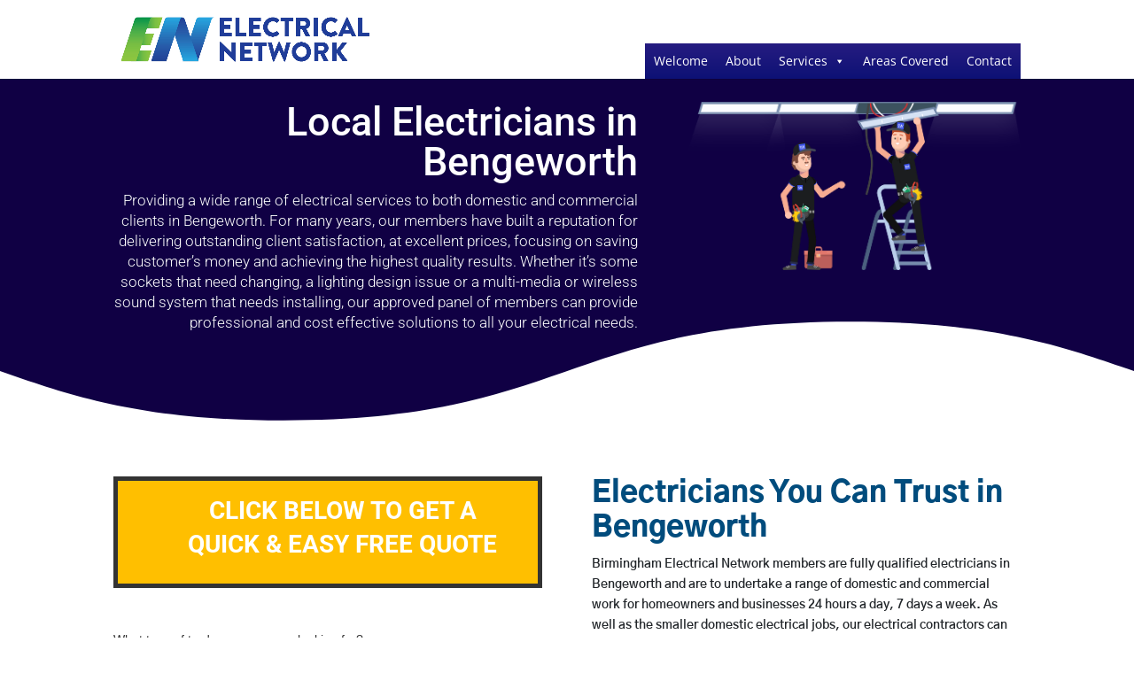

--- FILE ---
content_type: text/html; charset=UTF-8
request_url: https://www.myjobquote.co.uk/iframes/v1/ifr_kurudyzyb0yava811z3plqou1jyo?trade=64
body_size: 8347
content:
<html>
<head>
    <link rel="stylesheet" href="https://www.myjobquote.co.uk/stylesheets/iframe.css">
</head>
<body>
    <form id="postcodeform" action="?step=1" method="post">
        <input type="hidden" name="_token" value="3w5DMy0hk1G4bDQtRbl1TNYUAXx0Ur5WAH8Q0PKf" autocomplete="off">
        <div class="quoteform spaced">
            <div class="quoteform-section full flat">

                
                            </div>
            <div class="quoteform-section">
                <label for="category">
                    What type of tradesman are you looking for?
                </label>
                <div class="select-wrapper">
                    <select name="trade_category" id="trade_category">
                        <option value="0">- Select Tradesman -</option>
                                                    <option value="1" >Aerial / Network Specialist</option>
                                                    <option value="268" >Architect</option>
                                                    <option value="8" >Bathroom Specialist</option>
                                                    <option value="13" >Bricklayer</option>
                                                    <option value="18" >Builder</option>
                                                    <option value="33" >Carpenter / Joiner</option>
                                                    <option value="52" >Cleaner</option>
                                                    <option value="56" >Drainage Specialist</option>
                                                    <option value="59" >Driveway Services</option>
                                                    <option value="64"  selected >Electrician</option>
                                                    <option value="739" >Energy Saving Specialists</option>
                                                    <option value="72" >Flooring Specialist</option>
                                                    <option value="87" >Gardener / Garden Designer</option>
                                                    <option value="104" >Handyman</option>
                                                    <option value="107" >Heating Engineer</option>
                                                    <option value="116" >Kitchen Specialist</option>
                                                    <option value="124" >Locksmith</option>
                                                    <option value="130" >Loft Conversion Specialist</option>
                                                    <option value="136" >Metalworker</option>
                                                    <option value="145" >Painter / Decorator</option>
                                                    <option value="150" >Pest Control</option>
                                                    <option value="153" >Plasterer / Renderer</option>
                                                    <option value="162" >Plumber</option>
                                                    <option value="321" >Removals</option>
                                                    <option value="174" >Roofer</option>
                                                    <option value="185" >Security Specialist</option>
                                                    <option value="196" >Specialist Tradesman</option>
                                                    <option value="694" >Specialists</option>
                                                    <option value="216" >Stoneworker / Stonemason</option>
                                                    <option value="225" >Swimming Pool Specialist</option>
                                                    <option value="229" >Tiler</option>
                                                    <option value="237" >Traditional Craftsman</option>
                                                    <option value="249" >Tree Surgeon</option>
                                                    <option value="254" >Window &amp; Conservatory Specialist</option>
                                                    <option value="766" >Windows &amp; Doors</option>
                                            </select>
                </div>
                            </div>
            <div class="quoteform-section">
                <label for="job">
                    What job do you need doing?
                </label>
                <div class="select-wrapper">
                    <select name="job_category" id="job_category">
                        <option value="0">- Select job -</option>
                                                                                    <option value="65" >Air Conditioning</option>
                                                            <option value="66" >Electrical Inspecting / Testing</option>
                                                            <option value="67" >Lighting &amp; Power - Internal</option>
                                                            <option value="68" >Under Floor Heating - Electric System</option>
                                                            <option value="69" >Aerial &amp; Satellite Dish</option>
                                                            <option value="70" >Lighting &amp; Power - External</option>
                                                            <option value="71" >Access Control / Door Entry</option>
                                                            <option value="284" >House Rewire</option>
                                                            <option value="285" >Sockets, Switches &amp; Fittings</option>
                                                            <option value="336" >Solar Panels</option>
                                                            <option value="339" >Electric Vehicle Charging Points</option>
                                                            <option value="348" >Consumer Units</option>
                                                            <option value="502" >Rewiring</option>
                                                            <option value="505" >Fusebox Install or Upgrade</option>
                                                            <option value="508" >Electrical Fittings &amp; Appliances</option>
                                                            <option value="511" >Electric Heating</option>
                                                            <option value="514" >Fault Finding or Repair Work</option>
                                                            <option value="517" >Safety Check Certificates &amp; PAT Testing</option>
                                                            <option value="520" >Electric Vehicle Charging Points</option>
                                                            <option value="523" >Alarms, CCTV &amp; Security</option>
                                                                        </select>
                </div>
                            </div>
            <div style="clear:both;"></div>
        </div>
        <div class="quoteform spaced">
            <div class="quoteform-section">
                <label for="description">
                    Please give a description of your job
                </label>
                <textarea name="job_description" rows="4" id="job_description" placeholder="Include as much information about the job as you can."></textarea>
                            </div>
            <div class="quoteform-section">
                <label for="budget">
                    What is your budget for the job
                </label>
                <div class="select-wrapper">
                    <select name="budget" id="budget">
                        <option value="0">- Select budget -</option>
                                                    <option value="11">Don&#039;t Know</option>
                                                    <option value="1">Under &pound;100</option>
                                                    <option value="2">Under &pound;250</option>
                                                    <option value="3">Under &pound;500</option>
                                                    <option value="4">Under &pound;1,000</option>
                                                    <option value="5">Under &pound;2,000</option>
                                                    <option value="6">Under &pound;4,000</option>
                                                    <option value="7">Under &pound;8,000</option>
                                                    <option value="8">Under &pound;15,000</option>
                                                    <option value="9">Under &pound;30,000</option>
                                                    <option value="10">Over &pound;30,000</option>
                                            </select>
                </div>
                                <label style="margin-top:20px;">
                    When do you want the tradesman to do the work
                </label>
                <div class="select-wrapper">
                    <select name="start_date">
                        <option value="0">- Select start date -</option>
                                                    <option value="2">ASAP</option>
                                                    <option value="23">within 2 days</option>
                                                    <option value="3">within 2 weeks</option>
                                                    <option value="28">within 2 months</option>
                                                    <option value="7">flexible</option>
                                            </select>
                </div>
                            </div>
            <div style="clear:both;"></div>
        </div>

        <div class="quoteform spaced">
            <div class="quoteform-section full">
                <label for="postcode">
                    Please enter your postcode. We need this so that we can match you up to tradesmen near you.
                </label>
                <input type="text" name="postcode" id="postcode" placeholder="eg. CH5 3AX" value="">
                            </div>
            <div style="clear:both;"></div>
        </div>
        <div class="quoteform spaced thin">
            <div class="quoteform-section">
                <label for="first_name">
                    First Name
                </label>
                <input type="text" name="first_name" id="first_name" value="">
                            </div>
            <div class="quoteform-section">
                <label for="last_name">
                    Last Name
                </label>
                <input type="text" name="last_name" id="last_name" value="">
                            </div>
            <div style="clear:both;"></div>
            <div class="quoteform-section">
                <label for="email">
                    Email
                </label>
                <input type="text" name="email" id="email" value="">
                            </div>
            <div class="quoteform-section">
                <label for="mobile">
                    Mobile number
                </label>
                <input type="text" name="phone_number" id="phone_number" value="">
                            </div>
            <div style="clear:both;"></div>
            <div class="quoteform-section full flat fat">
                <input type="checkbox" name="terms" id="terms" value="1">
                <label for="terms" class="inline">I agree with MyJobQuote.co.uk's <a href="https://www.myjobquote.co.uk/homeowner-terms-of-use" rel="nofollow" target="_blank">terms & conditions</a> and <a href="https://www.myjobquote.co.uk/homeowner-privacy-policy" rel="nofollow" target="_blank">privacy policy</a>.</label>

                            </div>
            <div style="clear:both;"></div>
            <div class="quoteform-section full">
                <input type="submit" value="Submit">
            </div>
            <input type="hidden" name="session_id" value="Q9eh29XrJ2SV">
            <input type="hidden" name="session_token" value="91ae9e6b3d8123739f040dd7d0b373efe2eff0bcca0adeb66deb77b6ce028a7d">
            <div class="poweredby">
                Powered By
                <br />
                <img src="https://www.myjobquote.co.uk/images/newlogo.png" style="width:200px;">
            </div>
            <div style="clear:both;"></div>
        </div>
    </form>
</body>
<script type="text/javascript" src="//ajax.googleapis.com/ajax/libs/jquery/1.10.2/jquery.min.js"></script>
<script>
    function postHeightMessage() {
        var actual_height = document.getElementById('postcodeform').scrollHeight;

        parent.postMessage({
            name: 'heightChange',
            value: actual_height
        }, "*");
    }
    setTimeout(postHeightMessage, 200);
    $(document).ready(function(){
        $('#postcodeform').submit(function() {
            $('#postcodeform input[type=submit]').val('Loading ...').attr('disabled', 'disabled');
            return true;
        });
        $('#trade_category').change(function(){
            data = cats[ $(this).val() ];
            var model = $('#job_category');
            model.empty();
            model.append("<option value='0'>- Select job -</option>");
            $.each(data, function(index, element) {
                if(typeof element === 'object') {
                    model.append("<option value='" + element.id + "'>" + element.name + "</option>");
                } else {
                    model.append("<option value='" + index + "'>" + element + "</option>");
                }
            });
            model.append("<option value='-1'>Unsure</option>");
        });
    });
    cats = Array();
            cats[1] = [{"id":7,"name":"Aerial & Satellite Dish","short":"Aerial & Satellite Dish","subtext":null,"top_10":true},{"id":4,"name":"Burglar, Security & Intruder Alarm","short":"Security Alarms","subtext":null,"top_10":true},{"id":2,"name":"CCTV","short":"CCTV","subtext":null,"top_10":true},{"id":5,"name":"Digital Home Network","short":"Digital Home Network","subtext":null,"top_10":true},{"id":3,"name":"Fire Alarm System","short":"Fire Alarm System","subtext":null,"top_10":true},{"id":6,"name":"Sound & Audio Visual Installation","short":"Sound, Audio & Visual","subtext":null,"top_10":true}];
            cats[268] = [{"id":315,"name":"Building Extension","short":"Building Extension","subtext":null,"top_10":true},{"id":319,"name":"Commerical","short":"Commerical","subtext":null,"top_10":true},{"id":317,"name":"Inspection","short":"Inspection","subtext":null,"top_10":true},{"id":316,"name":"New Build","short":"New Build","subtext":null,"top_10":true},{"id":318,"name":"Remodel","short":"Remodel","subtext":null,"top_10":true}];
            cats[8] = [{"id":9,"name":"Bathroom Design","short":"Bathroom Design","subtext":null,"top_10":true},{"id":12,"name":"Bathroom Installation","short":"Bathroom Installation","subtext":null,"top_10":true},{"id":11,"name":"Bathroom Repair","short":"Bathroom Repair","subtext":null,"top_10":true},{"id":10,"name":"Complete Bathroom Refurbishment","short":"Complete Refurbishment","subtext":null,"top_10":true},{"id":270,"name":"Shower Fitting","short":"Shower Fitting","subtext":null,"top_10":true},{"id":271,"name":"Tiling","short":"Tiling","subtext":null,"top_10":true}];
            cats[13] = [{"id":17,"name":"Chimney Building \/ Repair","short":"Chimney Work","subtext":null,"top_10":true},{"id":15,"name":"Garden Wall","short":"Garden Wall","subtext":null,"top_10":true},{"id":274,"name":"General Brick Laying","short":"General Brick Laying","subtext":null,"top_10":true},{"id":14,"name":"Repointing","short":"Repointing","subtext":null,"top_10":true},{"id":273,"name":"Steps","short":"Steps","subtext":null,"top_10":true},{"id":16,"name":"Stonework \/ Stone Cladding","short":"Stonework","subtext":null,"top_10":true},{"id":272,"name":"Walls & Pillars","short":"Walls & Pillars","subtext":null,"top_10":true}];
            cats[18] = [{"id":23,"name":"Cellar & Basement Conversion","short":"Cellars & Basements","subtext":null,"top_10":false},{"id":22,"name":"Chimney Building \/ Repair","short":"Chimney Work","subtext":null,"top_10":true},{"id":276,"name":"Concrete Base","short":"Concrete Base","subtext":null,"top_10":true},{"id":24,"name":"Conservatory","short":"Conservatory","subtext":null,"top_10":true},{"id":26,"name":"Extension","short":"Extension","subtext":null,"top_10":true},{"id":32,"name":"Garage \/ Outbuilding Construction","short":"Garage \/ Outbuildings","subtext":null,"top_10":true},{"id":25,"name":"Garage Conversion","short":"Garage Conversion","subtext":null,"top_10":true},{"id":275,"name":"Groundwork","short":"Groundwork","subtext":null,"top_10":false},{"id":27,"name":"Internal Renovation \/ Reconfiguration","short":"Internal Renovation","subtext":null,"top_10":true},{"id":277,"name":"Internal Walls","short":"Internal Walls","subtext":null,"top_10":false},{"id":28,"name":"Loft Conversion","short":"Loft Conversion","subtext":null,"top_10":true},{"id":21,"name":"Log Cabins \/ Timber Framed Building","short":"Timber Buildings\/Cabins","subtext":null,"top_10":false},{"id":29,"name":"Porch \/ Canopy","short":"Porch \/ Canopy","subtext":null,"top_10":true},{"id":30,"name":"Staircases - Metal","short":"Staircases - Metal","subtext":null,"top_10":false},{"id":31,"name":"Staircases - Wooden","short":"Staircases - Wooden","subtext":null,"top_10":false},{"id":19,"name":"Structural Steelwork","short":"Structural Steelwork","subtext":null,"top_10":false},{"id":20,"name":"Underpinning \/ Foundation","short":"Underpinning\/Foundation","subtext":null,"top_10":true}];
            cats[33] = [{"id":43,"name":"Bespoke Furniture Design & Build","short":"Bespoke Furniture","subtext":null,"top_10":true},{"id":49,"name":"Fascias \/ Soffits \/ Cladding - Wooden","short":"Wood Soffits & Fascias","subtext":null,"top_10":false},{"id":44,"name":"Fitted Bedroom","short":"Fitted Bedroom","subtext":null,"top_10":false},{"id":40,"name":"Flat Pack Furniture Assembly","short":"Flat Pack Assembly","subtext":null,"top_10":true},{"id":41,"name":"Floor Sanding & Finishing","short":"Flooring Sanding","subtext":null,"top_10":false},{"id":39,"name":"Garden Shed \/ Playhouse","short":"Garden Shed \/ Playhouse","subtext":null,"top_10":true},{"id":47,"name":"General Fitted Furniture","short":"Fitted Furniture","subtext":null,"top_10":true},{"id":320,"name":"General Repair \/ Maintenance","short":"General Repair Work","subtext":null,"top_10":true},{"id":48,"name":"Kitchen Worktops & Cupboards","short":"Kitchen Work","subtext":null,"top_10":true},{"id":42,"name":"Laminate Flooring","short":"Laminate Flooring","subtext":null,"top_10":true},{"id":45,"name":"Log Cabins \/ Timber Framed Building","short":"Timber Buildings\/Cabins","subtext":null,"top_10":false},{"id":303,"name":"Skirting Boards, Rails & Coving","short":"Skirting Boards & Rails","subtext":null,"top_10":true},{"id":46,"name":"Solid Timber Flooring","short":"Solid Timber Flooring","subtext":null,"top_10":false},{"id":35,"name":"Staircases - Wooden","short":"Staircases - Wooden","subtext":null,"top_10":true},{"id":51,"name":"Wooden Casement Window","short":"Wooden Casement Window","subtext":null,"top_10":false},{"id":38,"name":"Wooden Decking","short":"Wooden Decking","subtext":null,"top_10":false},{"id":50,"name":"Wooden Doors - External","short":"Wooden Doors - External","subtext":null,"top_10":false},{"id":37,"name":"Wooden Doors - Internal","short":"Wooden Doors - Internal","subtext":null,"top_10":true},{"id":34,"name":"Wooden Sash Window","short":"Wooden Sash Window","subtext":null,"top_10":false},{"id":36,"name":"Wooden Shutter","short":"Wooden Shutter","subtext":null,"top_10":false}];
            cats[52] = [{"id":53,"name":"Carpet Cleaning","short":"Carpet Cleaning","subtext":null,"top_10":true},{"id":54,"name":"Commercial Cleaning","short":"Commercial Cleaning","subtext":null,"top_10":true},{"id":55,"name":"Domestic House Cleaning","short":"Domestic House Cleaning","subtext":null,"top_10":true},{"id":327,"name":"Window Cleaner","short":"Window Cleaner","subtext":null,"top_10":true}];
            cats[56] = [{"id":58,"name":"Drains & Sewerage","short":"Drains & Sewerage","subtext":null,"top_10":true},{"id":57,"name":"Septic Tanks & Soakaway","short":"Septic Tanks & Soakaway","subtext":null,"top_10":true}];
            cats[59] = [{"id":267,"name":"Brick\/Block Paving","short":"Brick\/Block Paving","subtext":null,"top_10":true},{"id":280,"name":"Gravel\/Chippings","short":"Gravel\/Chippings","subtext":null,"top_10":true},{"id":283,"name":"Imprinted\/Patterned","short":"Imprinted\/Patterned","subtext":null,"top_10":true},{"id":282,"name":"Kerb Dropping","short":"Kerb Dropping","subtext":null,"top_10":true},{"id":281,"name":"Paths","short":"Paths","subtext":null,"top_10":true},{"id":279,"name":"Stone \/ Concrete","short":"Stone \/ Concrete","subtext":null,"top_10":true},{"id":278,"name":"Tarmac","short":"Tarmac","subtext":null,"top_10":true}];
            cats[64] = [{"id":71,"name":"Access Control \/ Door Entry","short":"Access \/ Door Entry","subtext":null,"top_10":true},{"id":69,"name":"Aerial & Satellite Dish","short":"Aerial & Satellite Dish","subtext":null,"top_10":false},{"id":65,"name":"Air Conditioning","short":"Air Conditioning","subtext":null,"top_10":false},{"id":348,"name":"Consumer Units","short":"Consumer Units","subtext":null,"top_10":true},{"id":339,"name":"Electric Vehicle Charging Points","short":"Electric Vehicle Charging Points","subtext":null,"top_10":true},{"id":66,"name":"Electrical Inspecting \/ Testing","short":"Electrical Testing","subtext":null,"top_10":true},{"id":284,"name":"House Rewire","short":"House Rewire","subtext":null,"top_10":true},{"id":70,"name":"Lighting & Power - External","short":"External Lighting\/Power","subtext":null,"top_10":true},{"id":67,"name":"Lighting & Power - Internal","short":"Internal Lighting\/Power","subtext":null,"top_10":true},{"id":285,"name":"Sockets, Switches & Fittings","short":"Sockets & Switches","subtext":null,"top_10":true},{"id":336,"name":"Solar Panels","short":"Solar Panels","subtext":null,"top_10":true},{"id":68,"name":"Under Floor Heating - Electric System","short":"Electric Underfloor Heating","subtext":null,"top_10":true}];
            cats[739] = [];
            cats[72] = [{"id":86,"name":"Carpet Laying","short":"Carpet Laying","subtext":null,"top_10":true},{"id":84,"name":"External Tiling","short":"External Tiling","subtext":null,"top_10":false},{"id":85,"name":"Floor Sanding & Finishing","short":"Flooring Sanding","subtext":null,"top_10":true},{"id":76,"name":"Floor Tiling","short":"Floor Tiling","subtext":null,"top_10":true},{"id":75,"name":"Laminate Flooring","short":"Laminate Flooring","subtext":null,"top_10":true},{"id":77,"name":"Linoleum Flooring","short":"Linoleum Flooring","subtext":null,"top_10":true},{"id":73,"name":"Plastic \/ Rubber Flooring","short":"Plastic & Rubber Floors","subtext":null,"top_10":true},{"id":74,"name":"Polished Concrete","short":"Polished Concrete","subtext":null,"top_10":true},{"id":78,"name":"Screeding","short":"Screeding","subtext":null,"top_10":true},{"id":79,"name":"Solid Timber Flooring","short":"Solid Timber Flooring","subtext":null,"top_10":true},{"id":81,"name":"Stone \/ Concrete Paving","short":"Stone \/ Concrete Paving","subtext":null,"top_10":true},{"id":83,"name":"Under Floor Heating - Electric System","short":"Electric Underfloor Heating","subtext":null,"top_10":false},{"id":82,"name":"Under Floor Heating - Water System","short":"Water Underfloor Heating","subtext":null,"top_10":false},{"id":80,"name":"Wooden Decking","short":"Wooden Decking","subtext":null,"top_10":false}];
            cats[87] = [{"id":345,"name":"Artificial Grass","short":"Artificial Grass","subtext":null,"top_10":false},{"id":103,"name":"Brick \/ Block Paving","short":"Brick \/ Block Paving","subtext":null,"top_10":true},{"id":88,"name":"Fencing & Gates - Wire \/ Metal","short":"Metal Fencing & Gates","subtext":null,"top_10":false},{"id":89,"name":"Fencing & Gates - Wooden","short":"Wooden Fencing & Gates","subtext":null,"top_10":true},{"id":94,"name":"Garden Clearance","short":"Garden Clearance","subtext":null,"top_10":true},{"id":95,"name":"Garden Design","short":"Garden Design","subtext":null,"top_10":true},{"id":97,"name":"Garden Maintenance","short":"Garden Maintenance","subtext":null,"top_10":true},{"id":100,"name":"Garden Shed \/ Playhouse","short":"Garden Shed \/ Playhouse","subtext":null,"top_10":true},{"id":96,"name":"Garden Wall","short":"Garden Wall","subtext":null,"top_10":false},{"id":90,"name":"Hard Landscaping","short":"Hard Landscaping","subtext":null,"top_10":true},{"id":91,"name":"Lawns - Turfing \/ Seeding","short":"Lawn Turfing\/Seeding","subtext":null,"top_10":true},{"id":93,"name":"Planting","short":"Planting","subtext":null,"top_10":false},{"id":92,"name":"Pond & Water Feature","short":"Pond & Water Feature","subtext":null,"top_10":false},{"id":102,"name":"Soil Irrigation \/ Drainage","short":"Irrigation & Drainage","subtext":null,"top_10":false},{"id":99,"name":"Stone \/ Concrete Paving","short":"Stone \/ Concrete Paving","subtext":null,"top_10":false},{"id":101,"name":"Tree Surgery \/ Consultancy","short":"Tree Surgery","subtext":null,"top_10":true},{"id":98,"name":"Wooden Decking","short":"Wooden Decking","subtext":null,"top_10":true}];
            cats[104] = [{"id":342,"name":"Appliances ","short":"Appliances","subtext":null,"top_10":true},{"id":299,"name":"Brick \/ Block Paving","short":"Brick \/ Block Paving","subtext":null,"top_10":false},{"id":288,"name":"Curtains & Rails","short":"Curtains & Rails","subtext":null,"top_10":true},{"id":301,"name":"Decking","short":"Decking","subtext":null,"top_10":false},{"id":290,"name":"Fencing & Gates","short":"Fencing & Gates","subtext":null,"top_10":true},{"id":105,"name":"Flat Pack Furniture Assembly","short":"Flat Pack Assembly","subtext":null,"top_10":true},{"id":292,"name":"Flooring","short":"Flooring","subtext":null,"top_10":false},{"id":295,"name":"Garden Clearance","short":"Garden Clearance","subtext":null,"top_10":false},{"id":296,"name":"Garden Maintenance","short":"Garden Maintenance","subtext":null,"top_10":false},{"id":286,"name":"Garden Shed","short":"Garden Shed","subtext":null,"top_10":true},{"id":106,"name":"General Maintenance","short":"General Maintenance","subtext":null,"top_10":true},{"id":796,"name":"House clearance","short":"House clearance","subtext":null,"top_10":true},{"id":293,"name":"Internal Doors","short":"Internal Doors","subtext":null,"top_10":true},{"id":297,"name":"Internal Painting","short":"Internal Painting","subtext":null,"top_10":false},{"id":294,"name":"Internal Plastering","short":"Internal Plastering","subtext":null,"top_10":false},{"id":291,"name":"Lawns","short":"Lawns","subtext":null,"top_10":false},{"id":330,"name":"Pressure Washing","short":"Pressure Washing","subtext":null,"top_10":true},{"id":302,"name":"Radiators","short":"Radiators","subtext":null,"top_10":false},{"id":287,"name":"Shelving & Hangings","short":"Shelving & Hangings","subtext":null,"top_10":true},{"id":298,"name":"Skirting Boards, Rails & Coving","short":"Skirting Boards & Rails","subtext":null,"top_10":false},{"id":300,"name":"Stud Wall","short":"Stud Wall","subtext":null,"top_10":false},{"id":289,"name":"Switches, Sockets & Fittings","short":"Sockets & Switches","subtext":null,"top_10":false}];
            cats[107] = [{"id":333,"name":"Air Source Heat Pumps","short":"Air Source Heat Pumps","subtext":null,"top_10":true},{"id":112,"name":"Electric Boiler","short":"Electric Boiler","subtext":null,"top_10":true},{"id":111,"name":"Gas Boiler","short":"Gas Boiler","subtext":null,"top_10":true},{"id":110,"name":"Gas Fire","short":"Gas Fire","subtext":null,"top_10":true},{"id":108,"name":"Gas Ovens, Hobs & Stoves","short":"Gas Ovens & Hobs","subtext":null,"top_10":true},{"id":109,"name":"Oil-Fired Boiler","short":"Oil-Fired Boiler","subtext":null,"top_10":true},{"id":115,"name":"Radiator","short":"Radiator","subtext":null,"top_10":true},{"id":114,"name":"Solar Heating System","short":"Solar Heating System","subtext":null,"top_10":true},{"id":113,"name":"Under Floor Heating - Water System","short":"Water Underfloor Heating","subtext":null,"top_10":true}];
            cats[116] = [{"id":122,"name":"Complete Kitchen Refurbishment","short":"Complete Refurbishment","subtext":null,"top_10":true},{"id":117,"name":"Kitchen Design","short":"Kitchen Design","subtext":null,"top_10":true},{"id":118,"name":"Kitchen Installation","short":"Kitchen Installation","subtext":null,"top_10":true},{"id":799,"name":"Kitchen Sinks & Taps","short":"Kitchen Sinks & Taps","subtext":null,"top_10":true},{"id":119,"name":"Kitchen Worktops & Cupboards","short":"Worktops & Cupboards","subtext":null,"top_10":true},{"id":121,"name":"Kitchen Worktops - Metal","short":"Metal Kitchen Worktops","subtext":null,"top_10":true},{"id":120,"name":"Kitchen Worktops - Stone","short":"Stone Kitchen Worktops","subtext":null,"top_10":true},{"id":123,"name":"Kitchen Worktops - Wood \/ Laminate","short":"Wood Kitchen Worktops","subtext":null,"top_10":true}];
            cats[124] = [{"id":129,"name":"Burglar Repairs","short":"Burglar Repairs","subtext":null,"top_10":true},{"id":127,"name":"Door Opening","short":"Door Opening","subtext":null,"top_10":true},{"id":125,"name":"Door Replacement","short":"Door Replacement","subtext":null,"top_10":true},{"id":128,"name":"Emergency Locksmith","short":"Emergency Locksmith","subtext":null,"top_10":true},{"id":126,"name":"Lock Fitting","short":"Lock Fitting","subtext":null,"top_10":true}];
            cats[130] = [{"id":307,"name":"Hatches & Ladders","short":"Hatches & Ladders","subtext":null,"top_10":true},{"id":308,"name":"Insulation","short":"Insulation","subtext":null,"top_10":true},{"id":132,"name":"Internal Renovation \/ Reconfiguration","short":"Internal Renovation","subtext":null,"top_10":true},{"id":309,"name":"Loft Boarding","short":"Loft Boarding","subtext":null,"top_10":true},{"id":133,"name":"Loft Conversion","short":"Loft Conversion","subtext":null,"top_10":true},{"id":134,"name":"Staircases - Metal","short":"Staircases - Metal","subtext":null,"top_10":true},{"id":135,"name":"Staircases - Wooden","short":"Staircases - Wooden","subtext":null,"top_10":true},{"id":131,"name":"Velux \/ Skylight Window","short":"Velux \/ Skylight Window","subtext":null,"top_10":true}];
            cats[136] = [{"id":141,"name":"Decorative Ironmongery and Metalwork","short":"Decorative Ironmongery","subtext":null,"top_10":true},{"id":138,"name":"Fencing & Gates - Wire \/ Metal","short":"Metal Fencing & Gates","subtext":null,"top_10":true},{"id":142,"name":"Kitchen Worktops - Metal","short":"Metal Kitchen Worktops","subtext":null,"top_10":true},{"id":143,"name":"Security Fencing","short":"Security Fencing","subtext":null,"top_10":true},{"id":139,"name":"Security Gates & Bollard","short":"Security Gates","subtext":null,"top_10":true},{"id":140,"name":"Security Grill","short":"Security Grill","subtext":null,"top_10":true},{"id":144,"name":"Staircases - Metal","short":"Staircases - Metal","subtext":null,"top_10":true},{"id":137,"name":"Zinc \/ Metal Roof","short":"Zinc \/ Metal Roof","subtext":null,"top_10":true}];
            cats[145] = [{"id":146,"name":"External Painting - Wall","short":"External Wall Painting","subtext":null,"top_10":true},{"id":147,"name":"External Painting - Windows & Door","short":"External Windows\/Doors","subtext":null,"top_10":true},{"id":149,"name":"Internal Painting & Decorating","short":"Internal Decorating","subtext":null,"top_10":true},{"id":148,"name":"Paint Effects \/ Mural","short":"Paint Effects \/ Mural","subtext":null,"top_10":true}];
            cats[150] = [{"id":152,"name":"Commercial","short":"Commercial","subtext":null,"top_10":true},{"id":151,"name":"Residential","short":"Residential","subtext":null,"top_10":true}];
            cats[153] = [{"id":158,"name":"Decorative Cornicing \/ Plasterwork","short":"Decorative Cornicing","subtext":null,"top_10":true},{"id":159,"name":"External Rendering","short":"External Rendering","subtext":"","top_10":true},{"id":157,"name":"Internal Rendering","short":"Internal Rendering","subtext":null,"top_10":true},{"id":156,"name":"Pebble Dashing","short":"Pebble Dashing","subtext":null,"top_10":true},{"id":155,"name":"Plaster Skimming","short":"Plaster Skimming","subtext":null,"top_10":true},{"id":154,"name":"Polished \/ Other Plaster Finish","short":"Specialist Finishes","subtext":null,"top_10":true},{"id":160,"name":"Screeding","short":"Screeding","subtext":null,"top_10":true},{"id":161,"name":"Standard Coving","short":"Standard Coving","subtext":null,"top_10":true}];
            cats[162] = [{"id":166,"name":"Bathroom Installation","short":"Bathroom Installation","subtext":null,"top_10":true},{"id":169,"name":"Bathroom, Kitchen and WC Plumbing","short":"Bathrooms & Kitchens","subtext":null,"top_10":true},{"id":305,"name":"Electric Showers","short":"Electric Showers","subtext":null,"top_10":true},{"id":165,"name":"Gas Boiler","short":"Gas Boiler","subtext":null,"top_10":true},{"id":164,"name":"Guttering and Rainwater Pipe","short":"Guttering & Pipe Work","subtext":null,"top_10":true},{"id":168,"name":"Plumbing Repair & Maintenance","short":"Repair & Maintenance","subtext":null,"top_10":true},{"id":167,"name":"Power Showers and Pump","short":"Power Showers and Pump","subtext":null,"top_10":true},{"id":173,"name":"Radiator","short":"Radiator","subtext":null,"top_10":true},{"id":172,"name":"Solar Heating System","short":"Solar Heating System","subtext":null,"top_10":false},{"id":171,"name":"Sprinkler System","short":"Sprinkler System","subtext":null,"top_10":false},{"id":170,"name":"Under Floor Heating - Water System","short":"Water Underfloor Heating","subtext":null,"top_10":true},{"id":163,"name":"Water Tanks and Immersion Heater","short":"Water Tanks & Immersions","subtext":null,"top_10":true}];
            cats[321] = [{"id":322,"name":"House Removals","short":"House Removals","subtext":null,"top_10":true},{"id":325,"name":"International Removals","short":"International Removals","subtext":null,"top_10":true},{"id":323,"name":"Man with a Van","short":"Man with a Van","subtext":null,"top_10":true},{"id":324,"name":"Specialist Removals","short":"Specialist Removals","subtext":null,"top_10":true},{"id":326,"name":"Storage","short":"Storage","subtext":null,"top_10":true}];
            cats[174] = [{"id":181,"name":"Chimney Building \/ Repair","short":"Chimney Work","subtext":null,"top_10":true},{"id":183,"name":"Fascias \/ Soffits \/ Cladding - uPVC","short":"uPVC Soffits & Fascias","subtext":null,"top_10":true},{"id":182,"name":"Fascias \/ Soffits \/ Cladding - Wooden","short":"Wood Soffits & Fascias","subtext":null,"top_10":false},{"id":179,"name":"Flat Roof","short":"Flat Roof","subtext":null,"top_10":true},{"id":180,"name":"Guttering and Rainwater Pipe","short":"Guttering & Pipe Work","subtext":null,"top_10":true},{"id":177,"name":"Leadwork","short":"Leadwork","subtext":null,"top_10":false},{"id":306,"name":"Refelting","short":"Refelting","subtext":null,"top_10":true},{"id":314,"name":"Roof Cleaning","short":"Roof Cleaning","subtext":null,"top_10":true},{"id":311,"name":"Roof Conversion","short":"Roof Conversion","subtext":null,"top_10":false},{"id":312,"name":"Roof Installation\/Removal","short":"Installation\/Removal","subtext":null,"top_10":true},{"id":313,"name":"Roof Repair","short":"Roof Repair","subtext":null,"top_10":true},{"id":178,"name":"Slate & Tiled Roof","short":"Slate & Tiled Roof","subtext":null,"top_10":true},{"id":175,"name":"Thatched Roof","short":"Thatched Roof","subtext":null,"top_10":false},{"id":184,"name":"Velux \/ Skylight Window","short":"Velux \/ Skylight Window","subtext":null,"top_10":false},{"id":310,"name":"Ventilation","short":"Ventilation","subtext":null,"top_10":true},{"id":176,"name":"Zinc \/ Metal Roof","short":"Zinc \/ Metal Roof","subtext":null,"top_10":false}];
            cats[185] = [{"id":194,"name":"Access Control \/ Door Entry","short":"Access \/ Door Entry","subtext":null,"top_10":true},{"id":189,"name":"Burglar, Security & Intruder Alarm","short":"Security Alarms","subtext":null,"top_10":true},{"id":186,"name":"CCTV","short":"CCTV","subtext":null,"top_10":true},{"id":187,"name":"Fire Alarm System","short":"Fire Alarm System","subtext":null,"top_10":true},{"id":195,"name":"Garage Door","short":"Garage Door","subtext":null,"top_10":true},{"id":188,"name":"Lock Fitting","short":"Lock Fitting","subtext":null,"top_10":true},{"id":192,"name":"Roller Shutter","short":"Roller Shutter","subtext":null,"top_10":true},{"id":193,"name":"Security Fencing","short":"Security Fencing","subtext":null,"top_10":true},{"id":190,"name":"Security Gates & Bollard","short":"Security Gates","subtext":null,"top_10":true},{"id":191,"name":"Security Grill","short":"Security Grill","subtext":null,"top_10":true}];
            cats[196] = [{"id":206,"name":"Aerial & Satellite Dish","short":"Aerial & Satellite Dish","subtext":null,"top_10":false},{"id":211,"name":"Air Conditioning","short":"Air Conditioning","subtext":null,"top_10":true},{"id":214,"name":"Brick & Stone Cleaning","short":"Brick & Stone Cleaning","subtext":null,"top_10":true},{"id":213,"name":"Brick \/ Block Paving","short":"Brick \/ Block Paving","subtext":null,"top_10":false},{"id":201,"name":"Cellar & Basement Conversion","short":"Cellars & Basements","subtext":null,"top_10":false},{"id":202,"name":"Damp Proofing","short":"Damp Proofing","subtext":null,"top_10":true},{"id":204,"name":"Demolition","short":"Demolition","subtext":null,"top_10":true},{"id":210,"name":"Digital Home Network","short":"Digital Home Network","subtext":null,"top_10":true},{"id":207,"name":"Disabled Access \/ Mobility Service","short":"Disabled Access","subtext":null,"top_10":false},{"id":205,"name":"Fireplace","short":"Fireplace","subtext":null,"top_10":true},{"id":208,"name":"Scaffolding","short":"Scaffolding","subtext":null,"top_10":true},{"id":212,"name":"Sound & Audio Visual Installation","short":"Sound, Audio & Visual","subtext":null,"top_10":false},{"id":200,"name":"Sound Proofing","short":"Sound Proofing","subtext":null,"top_10":true},{"id":266,"name":"Stored Gas","short":"Stored Gas","subtext":null,"top_10":false},{"id":265,"name":"Stored Oil","short":"Stored Oil","subtext":null,"top_10":false},{"id":199,"name":"Thermal Insulation","short":"Thermal Insulation","subtext":null,"top_10":true},{"id":197,"name":"Timber Preservation, Woodworm & Rot","short":"Timber Treatment","subtext":null,"top_10":false},{"id":215,"name":"Under Floor Heating - Water System","short":"Water Underfloor Heating","subtext":null,"top_10":false},{"id":198,"name":"Waste Removal","short":"Waste Removal","subtext":null,"top_10":true},{"id":209,"name":"Whole Internal Refurbishment","short":"Internal Refurbishment","subtext":null,"top_10":false}];
            cats[694] = [];
            cats[216] = [{"id":220,"name":"Brick & Stone Cleaning","short":"Brick & Stone Cleaning","subtext":null,"top_10":true},{"id":223,"name":"Fireplace","short":"Fireplace","subtext":null,"top_10":true},{"id":219,"name":"Garden Wall","short":"Garden Wall","subtext":null,"top_10":true},{"id":217,"name":"Hard Landscaping","short":"Hard Landscaping","subtext":null,"top_10":true},{"id":222,"name":"Kitchen Worktops - Stone","short":"Stone Kitchen Worktops","subtext":null,"top_10":true},{"id":218,"name":"Polished Concrete","short":"Polished Concrete","subtext":null,"top_10":true},{"id":221,"name":"Stone \/ Concrete Paving","short":"Stone \/ Concrete Paving","subtext":null,"top_10":true},{"id":224,"name":"Stonework \/ Stone Cladding","short":"Stonework","subtext":null,"top_10":true}];
            cats[225] = [{"id":226,"name":"Swimming Pool Design","short":"Pool Design","subtext":null,"top_10":true},{"id":227,"name":"Swimming Pool Installation","short":"Full Installation","subtext":null,"top_10":true},{"id":228,"name":"Swimming Pool Maintenance","short":"Pool Maintenance","subtext":null,"top_10":true}];
            cats[229] = [{"id":236,"name":"External Tiling","short":"External Tiling","subtext":null,"top_10":true},{"id":232,"name":"Floor Tiling","short":"Floor Tiling","subtext":null,"top_10":true},{"id":231,"name":"Internal Rendering","short":"Internal Rendering","subtext":null,"top_10":true},{"id":230,"name":"Plaster Skimming","short":"Plaster Skimming","subtext":null,"top_10":true},{"id":233,"name":"Screeding","short":"Screeding","subtext":null,"top_10":true},{"id":234,"name":"Under Floor Heating - Electric System","short":"Electric Underfloor Heating","subtext":null,"top_10":true},{"id":235,"name":"Wall Tiling","short":"Wall Tiling","subtext":null,"top_10":true}];
            cats[237] = [{"id":239,"name":"Bespoke Furniture Design & Build","short":"Bespoke Furniture","subtext":null,"top_10":true},{"id":243,"name":"Decorative Cornicing \/ Plasterwork","short":"Decorative Cornicing","subtext":null,"top_10":true},{"id":247,"name":"Decorative Glazing","short":"Decorative Glazing","subtext":null,"top_10":true},{"id":240,"name":"Decorative Ironmongery and Metalwork","short":"Decorative Work","subtext":null,"top_10":true},{"id":241,"name":"Fireplace","short":"Fireplace","subtext":null,"top_10":true},{"id":244,"name":"Paint Effects \/ Mural","short":"Paint Effects \/ Mural","subtext":null,"top_10":true},{"id":242,"name":"Period Restoration","short":"Period Restoration","subtext":null,"top_10":true},{"id":248,"name":"Stonework \/ Stone Cladding","short":"Stone Cladding","subtext":null,"top_10":true},{"id":238,"name":"Thatched Roof","short":"Thatched Roof","subtext":null,"top_10":true},{"id":246,"name":"Wooden Doors - Internal","short":"Wooden Doors - Internal","subtext":null,"top_10":true},{"id":245,"name":"Wooden Shutter","short":"Wooden Shutter","subtext":null,"top_10":false}];
            cats[249] = [{"id":251,"name":"Crown Reduction","short":"Crown Reduction","subtext":null,"top_10":true},{"id":250,"name":"Crown Thinning","short":"Crown Thinning","subtext":null,"top_10":true},{"id":253,"name":"Stump Grinding","short":"Stump Grinding","subtext":null,"top_10":true},{"id":252,"name":"Tree Felling","short":"Tree Felling","subtext":null,"top_10":true}];
            cats[254] = [{"id":255,"name":"Conservatory","short":"Conservatory","subtext":null,"top_10":true},{"id":262,"name":"Decorative Glazing","short":"Decorative Glazing","subtext":null,"top_10":true},{"id":261,"name":"Glazing - Double \/ Single","short":"Double\/Single Glazing","subtext":null,"top_10":true},{"id":260,"name":"uPVC Windows & Door","short":"uPVC Windows & Door","subtext":null,"top_10":true},{"id":259,"name":"Velux \/ Skylight Window","short":"Velux \/ Skylight Window","subtext":null,"top_10":true},{"id":258,"name":"Wooden Casement Window","short":"Wooden Casement Window","subtext":null,"top_10":true},{"id":257,"name":"Wooden Doors - External","short":"Wooden Doors - External","subtext":null,"top_10":true},{"id":256,"name":"Wooden Sash Window","short":"Wooden Sash Window","subtext":null,"top_10":true}];
            cats[766] = [];
    </script>
</html>